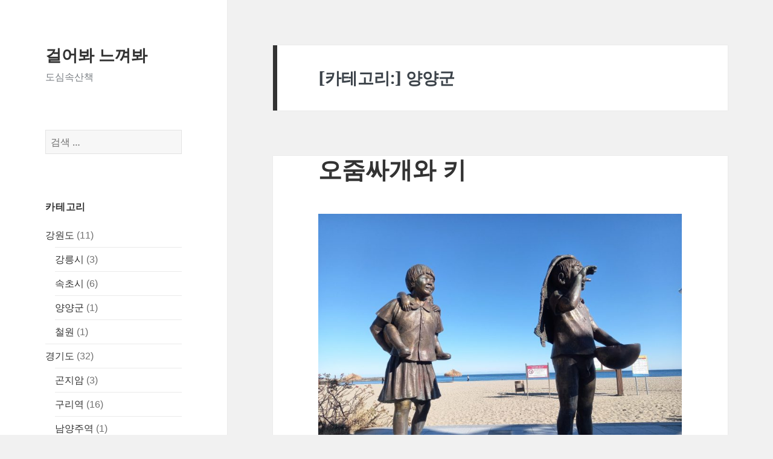

--- FILE ---
content_type: text/html; charset=UTF-8
request_url: https://streetvu.com/category/%EA%B0%95%EC%9B%90%EB%8F%84/%EC%96%91%EC%96%91%EA%B5%B0%EA%B5%B0/
body_size: 11089
content:
<!DOCTYPE html>
<html lang="ko-KR" class="no-js">
<head>
	<meta charset="UTF-8">
	<meta name="viewport" content="width=device-width, initial-scale=1.0">
	<link rel="profile" href="https://gmpg.org/xfn/11">
	<link rel="pingback" href="https://streetvu.com/xmlrpc.php">
	<script>(function(html){html.className = html.className.replace(/\bno-js\b/,'js')})(document.documentElement);</script>
<title>양양군 &#8211; 걸어봐 느껴봐</title>
<meta name='robots' content='max-image-preview:large' />
<link rel='dns-prefetch' href='//developers.kakao.com' />
<link rel='dns-prefetch' href='//cdn.jsdelivr.net' />
<link rel="alternate" type="application/rss+xml" title="걸어봐 느껴봐 &raquo; 피드" href="https://streetvu.com/feed/" />
<link rel="alternate" type="application/rss+xml" title="걸어봐 느껴봐 &raquo; 댓글 피드" href="https://streetvu.com/comments/feed/" />
<link rel="alternate" type="application/rss+xml" title="걸어봐 느껴봐 &raquo; 양양군 카테고리 피드" href="https://streetvu.com/category/%ea%b0%95%ec%9b%90%eb%8f%84/%ec%96%91%ec%96%91%ea%b5%b0%ea%b5%b0/feed/" />
<style id='wp-img-auto-sizes-contain-inline-css'>
img:is([sizes=auto i],[sizes^="auto," i]){contain-intrinsic-size:3000px 1500px}
/*# sourceURL=wp-img-auto-sizes-contain-inline-css */
</style>
<link rel='stylesheet' id='koreasns_css-css' href='https://streetvu.com/wp-content/plugins/korea-sns/korea_sns.css?ver=6.9' media='all' />
<style id='wp-emoji-styles-inline-css'>

	img.wp-smiley, img.emoji {
		display: inline !important;
		border: none !important;
		box-shadow: none !important;
		height: 1em !important;
		width: 1em !important;
		margin: 0 0.07em !important;
		vertical-align: -0.1em !important;
		background: none !important;
		padding: 0 !important;
	}
/*# sourceURL=wp-emoji-styles-inline-css */
</style>
<style id='wp-block-library-inline-css'>
:root{--wp-block-synced-color:#7a00df;--wp-block-synced-color--rgb:122,0,223;--wp-bound-block-color:var(--wp-block-synced-color);--wp-editor-canvas-background:#ddd;--wp-admin-theme-color:#007cba;--wp-admin-theme-color--rgb:0,124,186;--wp-admin-theme-color-darker-10:#006ba1;--wp-admin-theme-color-darker-10--rgb:0,107,160.5;--wp-admin-theme-color-darker-20:#005a87;--wp-admin-theme-color-darker-20--rgb:0,90,135;--wp-admin-border-width-focus:2px}@media (min-resolution:192dpi){:root{--wp-admin-border-width-focus:1.5px}}.wp-element-button{cursor:pointer}:root .has-very-light-gray-background-color{background-color:#eee}:root .has-very-dark-gray-background-color{background-color:#313131}:root .has-very-light-gray-color{color:#eee}:root .has-very-dark-gray-color{color:#313131}:root .has-vivid-green-cyan-to-vivid-cyan-blue-gradient-background{background:linear-gradient(135deg,#00d084,#0693e3)}:root .has-purple-crush-gradient-background{background:linear-gradient(135deg,#34e2e4,#4721fb 50%,#ab1dfe)}:root .has-hazy-dawn-gradient-background{background:linear-gradient(135deg,#faaca8,#dad0ec)}:root .has-subdued-olive-gradient-background{background:linear-gradient(135deg,#fafae1,#67a671)}:root .has-atomic-cream-gradient-background{background:linear-gradient(135deg,#fdd79a,#004a59)}:root .has-nightshade-gradient-background{background:linear-gradient(135deg,#330968,#31cdcf)}:root .has-midnight-gradient-background{background:linear-gradient(135deg,#020381,#2874fc)}:root{--wp--preset--font-size--normal:16px;--wp--preset--font-size--huge:42px}.has-regular-font-size{font-size:1em}.has-larger-font-size{font-size:2.625em}.has-normal-font-size{font-size:var(--wp--preset--font-size--normal)}.has-huge-font-size{font-size:var(--wp--preset--font-size--huge)}.has-text-align-center{text-align:center}.has-text-align-left{text-align:left}.has-text-align-right{text-align:right}.has-fit-text{white-space:nowrap!important}#end-resizable-editor-section{display:none}.aligncenter{clear:both}.items-justified-left{justify-content:flex-start}.items-justified-center{justify-content:center}.items-justified-right{justify-content:flex-end}.items-justified-space-between{justify-content:space-between}.screen-reader-text{border:0;clip-path:inset(50%);height:1px;margin:-1px;overflow:hidden;padding:0;position:absolute;width:1px;word-wrap:normal!important}.screen-reader-text:focus{background-color:#ddd;clip-path:none;color:#444;display:block;font-size:1em;height:auto;left:5px;line-height:normal;padding:15px 23px 14px;text-decoration:none;top:5px;width:auto;z-index:100000}html :where(.has-border-color){border-style:solid}html :where([style*=border-top-color]){border-top-style:solid}html :where([style*=border-right-color]){border-right-style:solid}html :where([style*=border-bottom-color]){border-bottom-style:solid}html :where([style*=border-left-color]){border-left-style:solid}html :where([style*=border-width]){border-style:solid}html :where([style*=border-top-width]){border-top-style:solid}html :where([style*=border-right-width]){border-right-style:solid}html :where([style*=border-bottom-width]){border-bottom-style:solid}html :where([style*=border-left-width]){border-left-style:solid}html :where(img[class*=wp-image-]){height:auto;max-width:100%}:where(figure){margin:0 0 1em}html :where(.is-position-sticky){--wp-admin--admin-bar--position-offset:var(--wp-admin--admin-bar--height,0px)}@media screen and (max-width:600px){html :where(.is-position-sticky){--wp-admin--admin-bar--position-offset:0px}}

/*# sourceURL=wp-block-library-inline-css */
</style><style id='global-styles-inline-css'>
:root{--wp--preset--aspect-ratio--square: 1;--wp--preset--aspect-ratio--4-3: 4/3;--wp--preset--aspect-ratio--3-4: 3/4;--wp--preset--aspect-ratio--3-2: 3/2;--wp--preset--aspect-ratio--2-3: 2/3;--wp--preset--aspect-ratio--16-9: 16/9;--wp--preset--aspect-ratio--9-16: 9/16;--wp--preset--color--black: #000000;--wp--preset--color--cyan-bluish-gray: #abb8c3;--wp--preset--color--white: #fff;--wp--preset--color--pale-pink: #f78da7;--wp--preset--color--vivid-red: #cf2e2e;--wp--preset--color--luminous-vivid-orange: #ff6900;--wp--preset--color--luminous-vivid-amber: #fcb900;--wp--preset--color--light-green-cyan: #7bdcb5;--wp--preset--color--vivid-green-cyan: #00d084;--wp--preset--color--pale-cyan-blue: #8ed1fc;--wp--preset--color--vivid-cyan-blue: #0693e3;--wp--preset--color--vivid-purple: #9b51e0;--wp--preset--color--dark-gray: #111;--wp--preset--color--light-gray: #f1f1f1;--wp--preset--color--yellow: #f4ca16;--wp--preset--color--dark-brown: #352712;--wp--preset--color--medium-pink: #e53b51;--wp--preset--color--light-pink: #ffe5d1;--wp--preset--color--dark-purple: #2e2256;--wp--preset--color--purple: #674970;--wp--preset--color--blue-gray: #22313f;--wp--preset--color--bright-blue: #55c3dc;--wp--preset--color--light-blue: #e9f2f9;--wp--preset--gradient--vivid-cyan-blue-to-vivid-purple: linear-gradient(135deg,rgb(6,147,227) 0%,rgb(155,81,224) 100%);--wp--preset--gradient--light-green-cyan-to-vivid-green-cyan: linear-gradient(135deg,rgb(122,220,180) 0%,rgb(0,208,130) 100%);--wp--preset--gradient--luminous-vivid-amber-to-luminous-vivid-orange: linear-gradient(135deg,rgb(252,185,0) 0%,rgb(255,105,0) 100%);--wp--preset--gradient--luminous-vivid-orange-to-vivid-red: linear-gradient(135deg,rgb(255,105,0) 0%,rgb(207,46,46) 100%);--wp--preset--gradient--very-light-gray-to-cyan-bluish-gray: linear-gradient(135deg,rgb(238,238,238) 0%,rgb(169,184,195) 100%);--wp--preset--gradient--cool-to-warm-spectrum: linear-gradient(135deg,rgb(74,234,220) 0%,rgb(151,120,209) 20%,rgb(207,42,186) 40%,rgb(238,44,130) 60%,rgb(251,105,98) 80%,rgb(254,248,76) 100%);--wp--preset--gradient--blush-light-purple: linear-gradient(135deg,rgb(255,206,236) 0%,rgb(152,150,240) 100%);--wp--preset--gradient--blush-bordeaux: linear-gradient(135deg,rgb(254,205,165) 0%,rgb(254,45,45) 50%,rgb(107,0,62) 100%);--wp--preset--gradient--luminous-dusk: linear-gradient(135deg,rgb(255,203,112) 0%,rgb(199,81,192) 50%,rgb(65,88,208) 100%);--wp--preset--gradient--pale-ocean: linear-gradient(135deg,rgb(255,245,203) 0%,rgb(182,227,212) 50%,rgb(51,167,181) 100%);--wp--preset--gradient--electric-grass: linear-gradient(135deg,rgb(202,248,128) 0%,rgb(113,206,126) 100%);--wp--preset--gradient--midnight: linear-gradient(135deg,rgb(2,3,129) 0%,rgb(40,116,252) 100%);--wp--preset--gradient--dark-gray-gradient-gradient: linear-gradient(90deg, rgba(17,17,17,1) 0%, rgba(42,42,42,1) 100%);--wp--preset--gradient--light-gray-gradient: linear-gradient(90deg, rgba(241,241,241,1) 0%, rgba(215,215,215,1) 100%);--wp--preset--gradient--white-gradient: linear-gradient(90deg, rgba(255,255,255,1) 0%, rgba(230,230,230,1) 100%);--wp--preset--gradient--yellow-gradient: linear-gradient(90deg, rgba(244,202,22,1) 0%, rgba(205,168,10,1) 100%);--wp--preset--gradient--dark-brown-gradient: linear-gradient(90deg, rgba(53,39,18,1) 0%, rgba(91,67,31,1) 100%);--wp--preset--gradient--medium-pink-gradient: linear-gradient(90deg, rgba(229,59,81,1) 0%, rgba(209,28,51,1) 100%);--wp--preset--gradient--light-pink-gradient: linear-gradient(90deg, rgba(255,229,209,1) 0%, rgba(255,200,158,1) 100%);--wp--preset--gradient--dark-purple-gradient: linear-gradient(90deg, rgba(46,34,86,1) 0%, rgba(66,48,123,1) 100%);--wp--preset--gradient--purple-gradient: linear-gradient(90deg, rgba(103,73,112,1) 0%, rgba(131,93,143,1) 100%);--wp--preset--gradient--blue-gray-gradient: linear-gradient(90deg, rgba(34,49,63,1) 0%, rgba(52,75,96,1) 100%);--wp--preset--gradient--bright-blue-gradient: linear-gradient(90deg, rgba(85,195,220,1) 0%, rgba(43,180,211,1) 100%);--wp--preset--gradient--light-blue-gradient: linear-gradient(90deg, rgba(233,242,249,1) 0%, rgba(193,218,238,1) 100%);--wp--preset--font-size--small: 13px;--wp--preset--font-size--medium: 20px;--wp--preset--font-size--large: 36px;--wp--preset--font-size--x-large: 42px;--wp--preset--spacing--20: 0.44rem;--wp--preset--spacing--30: 0.67rem;--wp--preset--spacing--40: 1rem;--wp--preset--spacing--50: 1.5rem;--wp--preset--spacing--60: 2.25rem;--wp--preset--spacing--70: 3.38rem;--wp--preset--spacing--80: 5.06rem;--wp--preset--shadow--natural: 6px 6px 9px rgba(0, 0, 0, 0.2);--wp--preset--shadow--deep: 12px 12px 50px rgba(0, 0, 0, 0.4);--wp--preset--shadow--sharp: 6px 6px 0px rgba(0, 0, 0, 0.2);--wp--preset--shadow--outlined: 6px 6px 0px -3px rgb(255, 255, 255), 6px 6px rgb(0, 0, 0);--wp--preset--shadow--crisp: 6px 6px 0px rgb(0, 0, 0);}:where(.is-layout-flex){gap: 0.5em;}:where(.is-layout-grid){gap: 0.5em;}body .is-layout-flex{display: flex;}.is-layout-flex{flex-wrap: wrap;align-items: center;}.is-layout-flex > :is(*, div){margin: 0;}body .is-layout-grid{display: grid;}.is-layout-grid > :is(*, div){margin: 0;}:where(.wp-block-columns.is-layout-flex){gap: 2em;}:where(.wp-block-columns.is-layout-grid){gap: 2em;}:where(.wp-block-post-template.is-layout-flex){gap: 1.25em;}:where(.wp-block-post-template.is-layout-grid){gap: 1.25em;}.has-black-color{color: var(--wp--preset--color--black) !important;}.has-cyan-bluish-gray-color{color: var(--wp--preset--color--cyan-bluish-gray) !important;}.has-white-color{color: var(--wp--preset--color--white) !important;}.has-pale-pink-color{color: var(--wp--preset--color--pale-pink) !important;}.has-vivid-red-color{color: var(--wp--preset--color--vivid-red) !important;}.has-luminous-vivid-orange-color{color: var(--wp--preset--color--luminous-vivid-orange) !important;}.has-luminous-vivid-amber-color{color: var(--wp--preset--color--luminous-vivid-amber) !important;}.has-light-green-cyan-color{color: var(--wp--preset--color--light-green-cyan) !important;}.has-vivid-green-cyan-color{color: var(--wp--preset--color--vivid-green-cyan) !important;}.has-pale-cyan-blue-color{color: var(--wp--preset--color--pale-cyan-blue) !important;}.has-vivid-cyan-blue-color{color: var(--wp--preset--color--vivid-cyan-blue) !important;}.has-vivid-purple-color{color: var(--wp--preset--color--vivid-purple) !important;}.has-black-background-color{background-color: var(--wp--preset--color--black) !important;}.has-cyan-bluish-gray-background-color{background-color: var(--wp--preset--color--cyan-bluish-gray) !important;}.has-white-background-color{background-color: var(--wp--preset--color--white) !important;}.has-pale-pink-background-color{background-color: var(--wp--preset--color--pale-pink) !important;}.has-vivid-red-background-color{background-color: var(--wp--preset--color--vivid-red) !important;}.has-luminous-vivid-orange-background-color{background-color: var(--wp--preset--color--luminous-vivid-orange) !important;}.has-luminous-vivid-amber-background-color{background-color: var(--wp--preset--color--luminous-vivid-amber) !important;}.has-light-green-cyan-background-color{background-color: var(--wp--preset--color--light-green-cyan) !important;}.has-vivid-green-cyan-background-color{background-color: var(--wp--preset--color--vivid-green-cyan) !important;}.has-pale-cyan-blue-background-color{background-color: var(--wp--preset--color--pale-cyan-blue) !important;}.has-vivid-cyan-blue-background-color{background-color: var(--wp--preset--color--vivid-cyan-blue) !important;}.has-vivid-purple-background-color{background-color: var(--wp--preset--color--vivid-purple) !important;}.has-black-border-color{border-color: var(--wp--preset--color--black) !important;}.has-cyan-bluish-gray-border-color{border-color: var(--wp--preset--color--cyan-bluish-gray) !important;}.has-white-border-color{border-color: var(--wp--preset--color--white) !important;}.has-pale-pink-border-color{border-color: var(--wp--preset--color--pale-pink) !important;}.has-vivid-red-border-color{border-color: var(--wp--preset--color--vivid-red) !important;}.has-luminous-vivid-orange-border-color{border-color: var(--wp--preset--color--luminous-vivid-orange) !important;}.has-luminous-vivid-amber-border-color{border-color: var(--wp--preset--color--luminous-vivid-amber) !important;}.has-light-green-cyan-border-color{border-color: var(--wp--preset--color--light-green-cyan) !important;}.has-vivid-green-cyan-border-color{border-color: var(--wp--preset--color--vivid-green-cyan) !important;}.has-pale-cyan-blue-border-color{border-color: var(--wp--preset--color--pale-cyan-blue) !important;}.has-vivid-cyan-blue-border-color{border-color: var(--wp--preset--color--vivid-cyan-blue) !important;}.has-vivid-purple-border-color{border-color: var(--wp--preset--color--vivid-purple) !important;}.has-vivid-cyan-blue-to-vivid-purple-gradient-background{background: var(--wp--preset--gradient--vivid-cyan-blue-to-vivid-purple) !important;}.has-light-green-cyan-to-vivid-green-cyan-gradient-background{background: var(--wp--preset--gradient--light-green-cyan-to-vivid-green-cyan) !important;}.has-luminous-vivid-amber-to-luminous-vivid-orange-gradient-background{background: var(--wp--preset--gradient--luminous-vivid-amber-to-luminous-vivid-orange) !important;}.has-luminous-vivid-orange-to-vivid-red-gradient-background{background: var(--wp--preset--gradient--luminous-vivid-orange-to-vivid-red) !important;}.has-very-light-gray-to-cyan-bluish-gray-gradient-background{background: var(--wp--preset--gradient--very-light-gray-to-cyan-bluish-gray) !important;}.has-cool-to-warm-spectrum-gradient-background{background: var(--wp--preset--gradient--cool-to-warm-spectrum) !important;}.has-blush-light-purple-gradient-background{background: var(--wp--preset--gradient--blush-light-purple) !important;}.has-blush-bordeaux-gradient-background{background: var(--wp--preset--gradient--blush-bordeaux) !important;}.has-luminous-dusk-gradient-background{background: var(--wp--preset--gradient--luminous-dusk) !important;}.has-pale-ocean-gradient-background{background: var(--wp--preset--gradient--pale-ocean) !important;}.has-electric-grass-gradient-background{background: var(--wp--preset--gradient--electric-grass) !important;}.has-midnight-gradient-background{background: var(--wp--preset--gradient--midnight) !important;}.has-small-font-size{font-size: var(--wp--preset--font-size--small) !important;}.has-medium-font-size{font-size: var(--wp--preset--font-size--medium) !important;}.has-large-font-size{font-size: var(--wp--preset--font-size--large) !important;}.has-x-large-font-size{font-size: var(--wp--preset--font-size--x-large) !important;}
/*# sourceURL=global-styles-inline-css */
</style>

<style id='classic-theme-styles-inline-css'>
/*! This file is auto-generated */
.wp-block-button__link{color:#fff;background-color:#32373c;border-radius:9999px;box-shadow:none;text-decoration:none;padding:calc(.667em + 2px) calc(1.333em + 2px);font-size:1.125em}.wp-block-file__button{background:#32373c;color:#fff;text-decoration:none}
/*# sourceURL=/wp-includes/css/classic-themes.min.css */
</style>
<link rel='stylesheet' id='twentyfifteen-fonts-css' href='https://streetvu.com/wp-content/themes/twentyfifteen/assets/fonts/noto-sans-plus-noto-serif-plus-inconsolata.css?ver=20230328' media='all' />
<link rel='stylesheet' id='genericons-css' href='https://streetvu.com/wp-content/themes/twentyfifteen/genericons/genericons.css?ver=20201026' media='all' />
<link rel='stylesheet' id='twentyfifteen-style-css' href='https://streetvu.com/wp-content/themes/twentyfifteen/style.css?ver=20250415' media='all' />
<link rel='stylesheet' id='twentyfifteen-block-style-css' href='https://streetvu.com/wp-content/themes/twentyfifteen/css/blocks.css?ver=20240715' media='all' />
<link rel='stylesheet' id='rocket-font-css' href='https://cdn.jsdelivr.net/font-nanumlight/1.0/nanumbarungothicweb.css?ver=6.9' media='all' />
<link rel='stylesheet' id='rocket-font-css-css' href='https://streetvu.com/wp-content/plugins/rocket-font/assets/css/streetvu-com_rocketfont.min.css?ver=1703738620' media='all' />
<script src="https://streetvu.com/wp-includes/js/jquery/jquery.min.js?ver=3.7.1" id="jquery-core-js"></script>
<script src="https://streetvu.com/wp-includes/js/jquery/jquery-migrate.min.js?ver=3.4.1" id="jquery-migrate-js"></script>
<script id="twentyfifteen-script-js-extra">
var screenReaderText = {"expand":"\u003Cspan class=\"screen-reader-text\"\u003E\ud558\uc704 \uba54\ub274 \ud655\uc7a5\u003C/span\u003E","collapse":"\u003Cspan class=\"screen-reader-text\"\u003E\ud558\uc704 \uba54\ub274 \ucd95\uc18c\u003C/span\u003E"};
//# sourceURL=twentyfifteen-script-js-extra
</script>
<script src="https://streetvu.com/wp-content/themes/twentyfifteen/js/functions.js?ver=20250303" id="twentyfifteen-script-js" defer data-wp-strategy="defer"></script>
<link rel="https://api.w.org/" href="https://streetvu.com/wp-json/" /><link rel="alternate" title="JSON" type="application/json" href="https://streetvu.com/wp-json/wp/v2/categories/152" /><link rel="EditURI" type="application/rsd+xml" title="RSD" href="https://streetvu.com/xmlrpc.php?rsd" />
<meta name="generator" content="WordPress 6.9" />
<!-- Google tag (gtag.js) -->
<script async src="https://www.googletagmanager.com/gtag/js?id=UA-66889638-1"></script>
<script>
  window.dataLayer = window.dataLayer || [];
  function gtag(){dataLayer.push(arguments);}
  gtag('js', new Date());

  gtag('config', 'UA-66889638-1');
</script><meta property="og:title" content="양양군" />
<meta property="og:locale" content="ko_KR" />
<meta property="og:type" content="article" />
<meta property="og:image" content="https://streetvu.com/wp-content/uploads/2022/12/20221202_124843-scaled.jpg" />
<meta property="og:image:url" content="https://streetvu.com/wp-content/uploads/2022/12/20221202_124843-scaled.jpg" />
<meta property="og:image:secure_url" content="https://streetvu.com/wp-content/uploads/2022/12/20221202_124843-scaled.jpg" />
<meta property="og:image:width" content="2560" />
<meta property="og:image:height" content="1920" />
<meta property="og:image:alt" content="오줌사개" />
<meta property="og:url" content="https://streetvu.com/category/%EA%B0%95%EC%9B%90%EB%8F%84/%EC%96%91%EC%96%91%EA%B5%B0%EA%B5%B0/" />
<meta property="og:site_name" content="걸어봐 느껴봐" />
<meta property="og:description" content="Archive : 양양군" />
		<style id="wp-custom-css">
			/*
여기에 자신의 CSS를 추가할 수 있습니다.

도움 아이콘을 클릭하면 더 알아볼 수 있습니다.
*/
/* 특성이미지 미표시 */
.post-thumbnail{
display:none;
}		</style>
		</head>

<body class="archive category category-152 wp-embed-responsive wp-theme-twentyfifteen">
<div id="page" class="hfeed site">
	<a class="skip-link screen-reader-text" href="#content">
		컨텐츠로 건너뛰기	</a>

	<div id="sidebar" class="sidebar">
		<header id="masthead" class="site-header">
			<div class="site-branding">
										<p class="site-title"><a href="https://streetvu.com/" rel="home" >걸어봐 느껴봐</a></p>
												<p class="site-description">도심속산책</p>
										<button class="secondary-toggle">메뉴와 위젯</button>
			</div><!-- .site-branding -->
		</header><!-- .site-header -->

			<div id="secondary" class="secondary">

		
		
					<div id="widget-area" class="widget-area" role="complementary">
				<aside id="search-2" class="widget widget_search"><form role="search" method="get" class="search-form" action="https://streetvu.com/">
				<label>
					<span class="screen-reader-text">검색:</span>
					<input type="search" class="search-field" placeholder="검색 &hellip;" value="" name="s" />
				</label>
				<input type="submit" class="search-submit screen-reader-text" value="검색" />
			</form></aside><aside id="categories-2" class="widget widget_categories"><h2 class="widget-title">카테고리</h2><nav aria-label="카테고리">
			<ul>
					<li class="cat-item cat-item-115 current-cat-parent current-cat-ancestor"><a href="https://streetvu.com/category/%ea%b0%95%ec%9b%90%eb%8f%84/">강원도</a> (11)
<ul class='children'>
	<li class="cat-item cat-item-141"><a href="https://streetvu.com/category/%ea%b0%95%ec%9b%90%eb%8f%84/%ea%b0%95%eb%a6%89%ec%8b%9c/">강릉시</a> (3)
</li>
	<li class="cat-item cat-item-129"><a href="https://streetvu.com/category/%ea%b0%95%ec%9b%90%eb%8f%84/%ec%86%8d%ec%b4%88%ec%8b%9c/">속초시</a> (6)
</li>
	<li class="cat-item cat-item-152 current-cat"><a aria-current="page" href="https://streetvu.com/category/%ea%b0%95%ec%9b%90%eb%8f%84/%ec%96%91%ec%96%91%ea%b5%b0%ea%b5%b0/">양양군</a> (1)
</li>
	<li class="cat-item cat-item-153"><a href="https://streetvu.com/category/%ea%b0%95%ec%9b%90%eb%8f%84/%ec%b2%a0%ec%9b%90/">철원</a> (1)
</li>
</ul>
</li>
	<li class="cat-item cat-item-10"><a href="https://streetvu.com/category/%ea%b2%bd%ea%b8%b0%eb%8f%84/">경기도</a> (32)
<ul class='children'>
	<li class="cat-item cat-item-162"><a href="https://streetvu.com/category/%ea%b2%bd%ea%b8%b0%eb%8f%84/%ea%b3%a4%ec%a7%80%ec%95%94/">곤지암</a> (3)
</li>
	<li class="cat-item cat-item-11"><a href="https://streetvu.com/category/%ea%b2%bd%ea%b8%b0%eb%8f%84/%ea%b5%ac%eb%a6%ac%ec%97%ad/">구리역</a> (16)
</li>
	<li class="cat-item cat-item-160"><a href="https://streetvu.com/category/%ea%b2%bd%ea%b8%b0%eb%8f%84/%eb%82%a8%ec%96%91%ec%a3%bc%ec%97%ad/">남양주역</a> (1)
</li>
	<li class="cat-item cat-item-23"><a href="https://streetvu.com/category/%ea%b2%bd%ea%b8%b0%eb%8f%84/%ec%84%9c%ed%98%84%ec%97%ad/">서현역</a> (7)
</li>
	<li class="cat-item cat-item-45"><a href="https://streetvu.com/category/%ea%b2%bd%ea%b8%b0%eb%8f%84/%ec%88%98%ec%9b%90%ec%8b%9c%ec%b2%ad%ec%97%ad/">수원시청역</a> (1)
</li>
	<li class="cat-item cat-item-15"><a href="https://streetvu.com/category/%ea%b2%bd%ea%b8%b0%eb%8f%84/%ec%98%a4%ec%9d%b4%eb%8f%84%ec%97%ad/">오이도역</a> (2)
</li>
	<li class="cat-item cat-item-16"><a href="https://streetvu.com/category/%ea%b2%bd%ea%b8%b0%eb%8f%84/%ec%9d%b8%eb%8d%95%ec%9b%90%ec%97%ad/">인덕원역</a> (1)
</li>
	<li class="cat-item cat-item-62"><a href="https://streetvu.com/category/%ea%b2%bd%ea%b8%b0%eb%8f%84/%ed%8c%90%ea%b5%90%ec%97%ad/">판교역</a> (1)
</li>
</ul>
</li>
	<li class="cat-item cat-item-126"><a href="https://streetvu.com/category/%ea%b2%bd%ec%83%81%eb%b6%81%eb%8f%84/">경상북도</a> (2)
<ul class='children'>
	<li class="cat-item cat-item-127"><a href="https://streetvu.com/category/%ea%b2%bd%ec%83%81%eb%b6%81%eb%8f%84/%ea%b2%bd%ec%a3%bc%ec%8b%9c/">경주시</a> (2)
</li>
</ul>
</li>
	<li class="cat-item cat-item-2"><a href="https://streetvu.com/category/%ec%84%9c%ec%9a%b8/">서울</a> (239)
<ul class='children'>
	<li class="cat-item cat-item-14"><a href="https://streetvu.com/category/%ec%84%9c%ec%9a%b8/%ea%b0%80%eb%9d%bd%ec%8b%9c%ec%9e%a5%ec%97%ad/">가락시장역</a> (10)
</li>
	<li class="cat-item cat-item-49"><a href="https://streetvu.com/category/%ec%84%9c%ec%9a%b8/%ea%b0%80%ec%82%b0%eb%94%94%ec%a7%80%ed%84%b8%eb%8b%a8%ec%a7%80%ec%97%ad/">가산디지털단지역</a> (9)
</li>
	<li class="cat-item cat-item-7"><a href="https://streetvu.com/category/%ec%84%9c%ec%9a%b8/%ea%b0%95%eb%82%a8%ec%97%ad/">강남역</a> (20)
</li>
	<li class="cat-item cat-item-21"><a href="https://streetvu.com/category/%ec%84%9c%ec%9a%b8/%ea%b0%95%eb%8f%99%ec%97%ad/">강동역</a> (9)
</li>
	<li class="cat-item cat-item-5"><a href="https://streetvu.com/category/%ec%84%9c%ec%9a%b8/%ea%b0%95%eb%b3%80%ec%97%ad/">강변역</a> (1)
</li>
	<li class="cat-item cat-item-88"><a href="https://streetvu.com/category/%ec%84%9c%ec%9a%b8/%ea%b1%b4%eb%8c%80%ec%9e%85%ea%b5%ac%ec%97%ad/">건대입구역</a> (2)
</li>
	<li class="cat-item cat-item-139"><a href="https://streetvu.com/category/%ec%84%9c%ec%9a%b8/%ea%b2%bd%eb%b3%b5%ea%b6%81%ec%97%ad/">경복궁역</a> (1)
</li>
	<li class="cat-item cat-item-157"><a href="https://streetvu.com/category/%ec%84%9c%ec%9a%b8/%ea%b3%b5%eb%8d%95%ec%97%ad/">공덕역</a> (1)
</li>
	<li class="cat-item cat-item-18"><a href="https://streetvu.com/category/%ec%84%9c%ec%9a%b8/%ea%b4%91%eb%82%98%eb%a3%a8%ec%97%ad/">광나루역</a> (4)
</li>
	<li class="cat-item cat-item-159"><a href="https://streetvu.com/category/%ec%84%9c%ec%9a%b8/%ea%b4%91%ec%9a%b4%eb%8c%80%ec%97%ad/">광운대역</a> (1)
</li>
	<li class="cat-item cat-item-19"><a href="https://streetvu.com/category/%ec%84%9c%ec%9a%b8/%ea%b4%91%ed%99%94%eb%ac%b8%ec%97%ad/">광화문역</a> (4)
</li>
	<li class="cat-item cat-item-46"><a href="https://streetvu.com/category/%ec%84%9c%ec%9a%b8/%ea%b5%90%eb%8c%80%ec%97%ad/">교대역</a> (1)
</li>
	<li class="cat-item cat-item-84"><a href="https://streetvu.com/category/%ec%84%9c%ec%9a%b8/%ea%b5%ac%ec%9d%98%ec%97%ad/">구의역</a> (8)
</li>
	<li class="cat-item cat-item-47"><a href="https://streetvu.com/category/%ec%84%9c%ec%9a%b8/%ea%b5%ac%ed%8c%8c%eb%b0%9c%ec%97%ad/">구파발역</a> (1)
</li>
	<li class="cat-item cat-item-92"><a href="https://streetvu.com/category/%ec%84%9c%ec%9a%b8/%eb%85%b8%eb%9f%89%ec%a7%84%ec%97%ad/">노량진역</a> (1)
</li>
	<li class="cat-item cat-item-34"><a href="https://streetvu.com/category/%ec%84%9c%ec%9a%b8/%eb%a7%88%ed%8f%ac%ec%97%ad/">마포역</a> (7)
</li>
	<li class="cat-item cat-item-161"><a href="https://streetvu.com/category/%ec%84%9c%ec%9a%b8/%eb%a7%a4%eb%b4%89%ec%97%ad/">매봉역</a> (1)
</li>
	<li class="cat-item cat-item-37"><a href="https://streetvu.com/category/%ec%84%9c%ec%9a%b8/%eb%aa%85%eb%8f%99%ec%97%ad/">명동역</a> (1)
</li>
	<li class="cat-item cat-item-143"><a href="https://streetvu.com/category/%ec%84%9c%ec%9a%b8/%eb%aa%bd%ec%b4%8c%ed%86%a0%ec%84%b1%ec%97%ad/">몽촌토성역</a> (2)
</li>
	<li class="cat-item cat-item-133"><a href="https://streetvu.com/category/%ec%84%9c%ec%9a%b8/%eb%ac%b8%ec%a0%95%ec%97%ad/">문정역</a> (5)
</li>
	<li class="cat-item cat-item-142"><a href="https://streetvu.com/category/%ec%84%9c%ec%9a%b8/%eb%b4%89%ec%9d%80%ec%82%ac%ec%97%ad/">봉은사역</a> (1)
</li>
	<li class="cat-item cat-item-9"><a href="https://streetvu.com/category/%ec%84%9c%ec%9a%b8/%ec%82%bc%ec%84%b1%ec%97%ad/">삼성역</a> (5)
</li>
	<li class="cat-item cat-item-156"><a href="https://streetvu.com/category/%ec%84%9c%ec%9a%b8/%ec%82%bc%ec%84%b1%ec%a4%91%ec%95%99%ec%97%ad/">삼성중앙역</a> (1)
</li>
	<li class="cat-item cat-item-99"><a href="https://streetvu.com/category/%ec%84%9c%ec%9a%b8/%ec%84%9c%eb%8c%80%eb%ac%b8%ec%97%ad/">서대문역</a> (6)
</li>
	<li class="cat-item cat-item-48"><a href="https://streetvu.com/category/%ec%84%9c%ec%9a%b8/%ec%84%9c%ec%9a%b8%ec%97%ad/">서울역</a> (2)
</li>
	<li class="cat-item cat-item-155"><a href="https://streetvu.com/category/%ec%84%9c%ec%9a%b8/%ec%84%9c%ec%b4%88%ec%97%ad/">서초역</a> (2)
</li>
	<li class="cat-item cat-item-72"><a href="https://streetvu.com/category/%ec%84%9c%ec%9a%b8/%ec%84%9d%ea%b3%84%ec%97%ad/">석계역</a> (3)
</li>
	<li class="cat-item cat-item-6"><a href="https://streetvu.com/category/%ec%84%9c%ec%9a%b8/%ec%84%a0%eb%a6%89%ec%97%ad/">선릉역</a> (6)
</li>
	<li class="cat-item cat-item-20"><a href="https://streetvu.com/category/%ec%84%9c%ec%9a%b8/%ec%84%b1%ec%88%98%ec%97%ad/">성수역</a> (5)
</li>
	<li class="cat-item cat-item-17"><a href="https://streetvu.com/category/%ec%84%9c%ec%9a%b8/%ec%8b%9c%ec%b2%ad%ec%97%ad/">시청역</a> (8)
</li>
	<li class="cat-item cat-item-50"><a href="https://streetvu.com/category/%ec%84%9c%ec%9a%b8/%ec%8b%a0%eb%85%bc%ed%98%84%ec%97%ad/">신논현역</a> (5)
</li>
	<li class="cat-item cat-item-103"><a href="https://streetvu.com/category/%ec%84%9c%ec%9a%b8/%ec%8b%a0%eb%a6%bc%ec%97%ad/">신림역</a> (1)
</li>
	<li class="cat-item cat-item-32"><a href="https://streetvu.com/category/%ec%84%9c%ec%9a%b8/%ec%8b%a0%ec%b2%9c%ec%97%ad/">신천역</a> (7)
</li>
	<li class="cat-item cat-item-54"><a href="https://streetvu.com/category/%ec%84%9c%ec%9a%b8/%ec%95%95%ea%b5%ac%ec%a0%95%eb%a1%9c%eb%8d%b0%ec%98%a4%ec%97%ad/">압구정로데오역</a> (1)
</li>
	<li class="cat-item cat-item-8"><a href="https://streetvu.com/category/%ec%84%9c%ec%9a%b8/%ec%96%91%ec%9e%ac%ec%97%ad/">양재역</a> (11)
</li>
	<li class="cat-item cat-item-154"><a href="https://streetvu.com/category/%ec%84%9c%ec%9a%b8/%ec%96%b4%eb%a6%b0%ec%9d%b4%eb%8c%80%ea%b3%b5%ec%9b%90%ec%97%ad/">어린이대공원역</a> (1)
</li>
	<li class="cat-item cat-item-130"><a href="https://streetvu.com/category/%ec%84%9c%ec%9a%b8/%ec%97%ac%ec%9d%98%eb%82%98%eb%a3%a8%ec%97%ad/">여의나루역</a> (1)
</li>
	<li class="cat-item cat-item-124"><a href="https://streetvu.com/category/%ec%84%9c%ec%9a%b8/%ec%97%ac%ec%9d%98%eb%8f%84/">여의도역</a> (9)
</li>
	<li class="cat-item cat-item-51"><a href="https://streetvu.com/category/%ec%84%9c%ec%9a%b8/%ec%97%ad%ec%82%bc%ec%97%ad/">역삼역</a> (4)
</li>
	<li class="cat-item cat-item-107"><a href="https://streetvu.com/category/%ec%84%9c%ec%9a%b8/%ec%98%81%eb%93%b1%ed%8f%ac%ec%97%ad/">영등포역</a> (1)
</li>
	<li class="cat-item cat-item-52"><a href="https://streetvu.com/category/%ec%84%9c%ec%9a%b8/%ec%9a%a9%ec%82%b0%ec%97%ad/">용산역</a> (1)
</li>
	<li class="cat-item cat-item-35"><a href="https://streetvu.com/category/%ec%84%9c%ec%9a%b8/%ec%9d%84%ec%a7%80%eb%a1%9c3%ea%b0%80%ec%97%ad/">을지로3가역</a> (4)
</li>
	<li class="cat-item cat-item-36"><a href="https://streetvu.com/category/%ec%84%9c%ec%9a%b8/%ec%9d%84%ec%a7%80%eb%a1%9c%ec%9e%85%ea%b5%ac%ec%97%ad/">을지로입구역</a> (10)
</li>
	<li class="cat-item cat-item-31"><a href="https://streetvu.com/category/%ec%84%9c%ec%9a%b8/%ec%9d%b4%ec%88%98%ec%97%ad/">이수역</a> (8)
</li>
	<li class="cat-item cat-item-123"><a href="https://streetvu.com/category/%ec%84%9c%ec%9a%b8/%ec%9e%a0%ec%8b%a4%eb%82%98%eb%a3%a8%ec%97%ad/">잠실나루역</a> (4)
</li>
	<li class="cat-item cat-item-13"><a href="https://streetvu.com/category/%ec%84%9c%ec%9a%b8/%ec%9e%a0%ec%8b%a4%ec%97%ad/">잠실역</a> (12)
</li>
	<li class="cat-item cat-item-110"><a href="https://streetvu.com/category/%ec%84%9c%ec%9a%b8/%ec%9e%a5%ec%95%88%ed%8f%89%ec%97%ad/">장안평역</a> (1)
</li>
	<li class="cat-item cat-item-140"><a href="https://streetvu.com/category/%ec%84%9c%ec%9a%b8/%ec%9e%a5%ec%a7%80%ec%97%ad/">장지역</a> (4)
</li>
	<li class="cat-item cat-item-3"><a href="https://streetvu.com/category/%ec%84%9c%ec%9a%b8/%ec%a2%85%ea%b0%81%ec%97%ad/">종각역</a> (5)
</li>
	<li class="cat-item cat-item-86"><a href="https://streetvu.com/category/%ec%84%9c%ec%9a%b8/%ec%a2%85%eb%a1%9c3%ea%b0%80%ec%97%ad/">종로3가역</a> (1)
</li>
	<li class="cat-item cat-item-33"><a href="https://streetvu.com/category/%ec%84%9c%ec%9a%b8/%ec%a2%85%ed%95%a9%ec%9a%b4%eb%8f%99%ec%9e%a5%ec%97%ad/">종합운동장역</a> (1)
</li>
	<li class="cat-item cat-item-30"><a href="https://streetvu.com/category/%ec%84%9c%ec%9a%b8/%ec%a4%91%ea%b3%84%ec%97%ad/">중계역</a> (2)
</li>
	<li class="cat-item cat-item-73"><a href="https://streetvu.com/category/%ec%84%9c%ec%9a%b8/%ec%b2%ad%eb%9f%89%eb%a6%ac%ec%97%ad/">청량리역</a> (1)
</li>
	<li class="cat-item cat-item-113"><a href="https://streetvu.com/category/%ec%84%9c%ec%9a%b8/%ed%95%99%eb%8f%99%ec%97%ad/">학동역</a> (2)
</li>
	<li class="cat-item cat-item-85"><a href="https://streetvu.com/category/%ec%84%9c%ec%9a%b8/%ed%98%9c%ed%99%94%ec%97%ad/">혜화역</a> (10)
</li>
	<li class="cat-item cat-item-158"><a href="https://streetvu.com/category/%ec%84%9c%ec%9a%b8/%ed%99%8d%eb%8c%80%ec%9e%85%ea%b5%ac%ec%97%ad/">홍대입구역</a> (1)
</li>
	<li class="cat-item cat-item-114"><a href="https://streetvu.com/category/%ec%84%9c%ec%9a%b8/%ed%9a%8c%ed%98%84%ec%97%ad/">회현역</a> (4)
</li>
	<li class="cat-item cat-item-128"><a href="https://streetvu.com/category/%ec%84%9c%ec%9a%b8/%ed%9d%91%ec%84%9d%ec%97%ad/">흑석역</a> (1)
</li>
</ul>
</li>
	<li class="cat-item cat-item-63"><a href="https://streetvu.com/category/%ec%a0%84%eb%9d%bc%eb%b6%81%eb%8f%84/">전라북도</a> (20)
<ul class='children'>
	<li class="cat-item cat-item-163"><a href="https://streetvu.com/category/%ec%a0%84%eb%9d%bc%eb%b6%81%eb%8f%84/%ea%b3%a0%ec%b0%bd%ea%b5%b0/">고창군</a> (2)
</li>
	<li class="cat-item cat-item-64"><a href="https://streetvu.com/category/%ec%a0%84%eb%9d%bc%eb%b6%81%eb%8f%84/%eb%b6%80%ec%95%88/">부안</a> (2)
</li>
	<li class="cat-item cat-item-22"><a href="https://streetvu.com/category/%ec%a0%84%eb%9d%bc%eb%b6%81%eb%8f%84/%ec%a0%84%ec%a3%bc%ec%8b%9c/">전주시</a> (16)
</li>
</ul>
</li>
	<li class="cat-item cat-item-71"><a href="https://streetvu.com/category/%ec%a0%9c%ec%a3%bc%eb%8f%84/">제주도</a> (5)
</li>
	<li class="cat-item cat-item-116"><a href="https://streetvu.com/category/%ec%b6%a9%ec%b2%ad%eb%b6%81%eb%8f%84/">충청북도</a> (3)
<ul class='children'>
	<li class="cat-item cat-item-138"><a href="https://streetvu.com/category/%ec%b6%a9%ec%b2%ad%eb%b6%81%eb%8f%84/%eb%ac%b8%ea%b2%bd%ec%8b%9c/">문경시</a> (3)
</li>
</ul>
</li>
			</ul>

			</nav></aside>			</div><!-- .widget-area -->
		
	</div><!-- .secondary -->

	</div><!-- .sidebar -->

	<div id="content" class="site-content">

	<section id="primary" class="content-area">
		<main id="main" class="site-main">

		
			<header class="page-header">
				<h1 class="page-title">[카테고리:] <span>양양군</span></h1>			</header><!-- .page-header -->

			
<article id="post-1453" class="post-1453 post type-post status-publish format-standard has-post-thumbnail hentry category-152">
	
	<a class="post-thumbnail" href="https://streetvu.com/%ea%b0%95%ec%9b%90%eb%8f%84/%ec%96%91%ec%96%91%ea%b5%b0%ea%b5%b0/%ec%98%a4%ec%a4%8c%ec%8b%b8%ea%b0%9c%ec%99%80-%ed%82%a4/" aria-hidden="true">
		<img width="825" height="510" src="https://streetvu.com/wp-content/uploads/2022/12/20221202_124843-825x510.jpg" class="attachment-post-thumbnail size-post-thumbnail wp-post-image" alt="오줌싸개와 키" decoding="async" fetchpriority="high" />	</a>

		
	<header class="entry-header">
		<h2 class="entry-title"><a href="https://streetvu.com/%ea%b0%95%ec%9b%90%eb%8f%84/%ec%96%91%ec%96%91%ea%b5%b0%ea%b5%b0/%ec%98%a4%ec%a4%8c%ec%8b%b8%ea%b0%9c%ec%99%80-%ed%82%a4/" rel="bookmark">오줌싸개와 키</a></h2>	</header><!-- .entry-header -->

	<div class="entry-content">
		<p><img decoding="async" width="768" height="576" src="https://streetvu.com/wp-content/uploads/2022/12/20221202_124843-768x576.jpg" alt="오줌싸개" class="alignnone size-medium wp-image-1454" srcset="https://streetvu.com/wp-content/uploads/2022/12/20221202_124843-768x576.jpg 768w, https://streetvu.com/wp-content/uploads/2022/12/20221202_124843-300x225.jpg 300w, https://streetvu.com/wp-content/uploads/2022/12/20221202_124843-1024x768.jpg 1024w, https://streetvu.com/wp-content/uploads/2022/12/20221202_124843-1536x1152.jpg 1536w, https://streetvu.com/wp-content/uploads/2022/12/20221202_124843-2048x1536.jpg 2048w" sizes="(max-width: 768px) 100vw, 768px" /></p>
<ul id="wp-image-" class="exif" style="list-style:none;padding:0; margin:0;">
<li class="location" style="list-style:none;padding:0; margin:0;"><a href="https://maps.google.com/maps?q=38.121348,128.630885&#038;ll=38.121348,128.630885&#038;z=16" target="_blank"><img decoding="async" src="https://api.vworld.kr/req/image?service=image&#038;version=2.0&#038;request=getmap&#038;marker=point%3A128.630885%2038.121348&#038;key=7B235DEE-6563-3178-B82C-1417B4B626F0&#038;format=png&#038;basemap=GRAPHIC&#038;center=128.630885,38.121348&#038;crs=epsg:4326&#038;zoom=16&#038;size=660,400" alt="38&deg; 7&prime; 16.85388&Prime; N 128&deg; 37&prime; 51.186&Prime; E" title="38&deg; 7&prime; 16.85388&Prime; N 128&deg; 37&prime; 51.186&Prime; E" width="660" height="400" style="vertical-align:top;" /></a></li>
</ul>
	</div><!-- .entry-content -->

	
	<footer class="entry-footer">
		<span class="posted-on"><span class="screen-reader-text">작성일자 </span><a href="https://streetvu.com/%ea%b0%95%ec%9b%90%eb%8f%84/%ec%96%91%ec%96%91%ea%b5%b0%ea%b5%b0/%ec%98%a4%ec%a4%8c%ec%8b%b8%ea%b0%9c%ec%99%80-%ed%82%a4/" rel="bookmark"><time class="entry-date published" datetime="2022-12-26T12:30:38+09:00">2022년 12월 26일</time><time class="updated" datetime="2022-12-26T12:39:24+09:00">2022년 12월 26일</time></a></span><span class="cat-links"><span class="screen-reader-text">카테고리 </span><a href="https://streetvu.com/category/%ea%b0%95%ec%9b%90%eb%8f%84/%ec%96%91%ec%96%91%ea%b5%b0%ea%b5%b0/" rel="category tag">양양군</a></span><span class="comments-link"><a href="https://streetvu.com/%ea%b0%95%ec%9b%90%eb%8f%84/%ec%96%91%ec%96%91%ea%b5%b0%ea%b5%b0/%ec%98%a4%ec%a4%8c%ec%8b%b8%ea%b0%9c%ec%99%80-%ed%82%a4/#respond"><span class="screen-reader-text">오줌싸개와 키</span>에 댓글 남기기</a></span>			</footer><!-- .entry-footer -->

</article><!-- #post-1453 -->

		</main><!-- .site-main -->
	</section><!-- .content-area -->


	</div><!-- .site-content -->

	<footer id="colophon" class="site-footer">
		<div class="site-info">
									<a href="https://wordpress.org/" class="imprint">
				Proudly powered by WordPress			</a>
		</div><!-- .site-info -->
	</footer><!-- .site-footer -->

</div><!-- .site -->

<script type="speculationrules">
{"prefetch":[{"source":"document","where":{"and":[{"href_matches":"/*"},{"not":{"href_matches":["/wp-*.php","/wp-admin/*","/wp-content/uploads/*","/wp-content/*","/wp-content/plugins/*","/wp-content/themes/twentyfifteen/*","/*\\?(.+)"]}},{"not":{"selector_matches":"a[rel~=\"nofollow\"]"}},{"not":{"selector_matches":".no-prefetch, .no-prefetch a"}}]},"eagerness":"conservative"}]}
</script>
<script>

			var wppl_precheck_remember_me = function() {

				// check remember me by default
				var forms = document.querySelectorAll('form'); 						
				if (forms) {

					var rememberMeNames = ['rememberme', 'remember', 'rcp_user_remember'];
					var rememberArray = [];

					// loop through each remember me name and see if there's a field that matches
					for( z = 0; z < rememberMeNames.length; z++ ) {
						var input = document.getElementsByName( rememberMeNames[z] );
						if( input.length ) {
							rememberArray.push(input);
						}
					}
					
					// if there are remember me inputs
					if( rememberArray.length ) { 	
					
						// 'check' the inputs so they're active		
							for (i = 0; i < rememberArray.length; i++) {
								for (x = 0; x < rememberArray[i].length; x++) {
								  rememberArray[i][x].checked = true;
								}
							}
					
					}

					
					// test for Ultimate Member Plugin forms
						
						// find the UM checkboxes
						var UmCheckboxIcon = document.querySelectorAll('.um-icon-android-checkbox-outline-blank');
						var UmCheckboxLabel = document.querySelectorAll('.um-field-checkbox');
						
						if( UmCheckboxIcon.length && UmCheckboxLabel.length ) {
							
							// loop through UM checkboxes
							for (i = 0; i < UmCheckboxLabel.length; i++) {
								
								// find the UM input element
								var UMCheckboxElement = UmCheckboxLabel[i].children;
								var UMCheckboxElementName = UMCheckboxElement[0].getAttribute('name');
								
								// check if UM input element is remember me box
								if( UMCheckboxElementName === 'remember' || UMCheckboxElementName === 'rememberme' ) {
									
									// activate the UM checkbox if it is a remember me box
									UmCheckboxLabel[i].classList.add('active');
									
									// swap out UM classes to show the active state
									UmCheckboxIcon[i].classList.add('um-icon-android-checkbox-outline');
									UmCheckboxIcon[i].classList.remove('um-icon-android-checkbox-outline-blank');
									
								} // endif
							
							} // end for

						} // endif UM
						
						
						
					// test for AR Member
						
						var ArmRememberMeCheckboxContainer = document.querySelectorAll('.arm_form_input_container_rememberme');
						
						if( ArmRememberMeCheckboxContainer.length ) {
							
							for (i = 0; i < ArmRememberMeCheckboxContainer.length; i++) {
								
								var ArmRememberMeCheckbox = ArmRememberMeCheckboxContainer[i].querySelectorAll('md-checkbox');
								
								if( ArmRememberMeCheckbox.length ) {
									// loop through AR Member checkboxes
									for (x = 0; x < ArmRememberMeCheckbox.length; x++) {
										if( ArmRememberMeCheckbox[x].classList.contains('ng-empty') ) {
											ArmRememberMeCheckbox[x].click();
										}
									}
								}
								
							}
							
						} // end if AR Member
							
							
			
				} // endif forms

			}

			document.addEventListener('DOMContentLoaded', function(event) {
				wppl_precheck_remember_me();
			});

			</script><script src="https://developers.kakao.com/sdk/js/kakao.min.js" id="kakao_sdk-js"></script>
<script src="https://streetvu.com/wp-content/plugins/korea-sns/korea_sns.js?ver=1.1.0" id="koreasns_js-js"></script>
<script id="wp-emoji-settings" type="application/json">
{"baseUrl":"https://s.w.org/images/core/emoji/17.0.2/72x72/","ext":".png","svgUrl":"https://s.w.org/images/core/emoji/17.0.2/svg/","svgExt":".svg","source":{"concatemoji":"https://streetvu.com/wp-includes/js/wp-emoji-release.min.js?ver=6.9"}}
</script>
<script type="module">
/*! This file is auto-generated */
const a=JSON.parse(document.getElementById("wp-emoji-settings").textContent),o=(window._wpemojiSettings=a,"wpEmojiSettingsSupports"),s=["flag","emoji"];function i(e){try{var t={supportTests:e,timestamp:(new Date).valueOf()};sessionStorage.setItem(o,JSON.stringify(t))}catch(e){}}function c(e,t,n){e.clearRect(0,0,e.canvas.width,e.canvas.height),e.fillText(t,0,0);t=new Uint32Array(e.getImageData(0,0,e.canvas.width,e.canvas.height).data);e.clearRect(0,0,e.canvas.width,e.canvas.height),e.fillText(n,0,0);const a=new Uint32Array(e.getImageData(0,0,e.canvas.width,e.canvas.height).data);return t.every((e,t)=>e===a[t])}function p(e,t){e.clearRect(0,0,e.canvas.width,e.canvas.height),e.fillText(t,0,0);var n=e.getImageData(16,16,1,1);for(let e=0;e<n.data.length;e++)if(0!==n.data[e])return!1;return!0}function u(e,t,n,a){switch(t){case"flag":return n(e,"\ud83c\udff3\ufe0f\u200d\u26a7\ufe0f","\ud83c\udff3\ufe0f\u200b\u26a7\ufe0f")?!1:!n(e,"\ud83c\udde8\ud83c\uddf6","\ud83c\udde8\u200b\ud83c\uddf6")&&!n(e,"\ud83c\udff4\udb40\udc67\udb40\udc62\udb40\udc65\udb40\udc6e\udb40\udc67\udb40\udc7f","\ud83c\udff4\u200b\udb40\udc67\u200b\udb40\udc62\u200b\udb40\udc65\u200b\udb40\udc6e\u200b\udb40\udc67\u200b\udb40\udc7f");case"emoji":return!a(e,"\ud83e\u1fac8")}return!1}function f(e,t,n,a){let r;const o=(r="undefined"!=typeof WorkerGlobalScope&&self instanceof WorkerGlobalScope?new OffscreenCanvas(300,150):document.createElement("canvas")).getContext("2d",{willReadFrequently:!0}),s=(o.textBaseline="top",o.font="600 32px Arial",{});return e.forEach(e=>{s[e]=t(o,e,n,a)}),s}function r(e){var t=document.createElement("script");t.src=e,t.defer=!0,document.head.appendChild(t)}a.supports={everything:!0,everythingExceptFlag:!0},new Promise(t=>{let n=function(){try{var e=JSON.parse(sessionStorage.getItem(o));if("object"==typeof e&&"number"==typeof e.timestamp&&(new Date).valueOf()<e.timestamp+604800&&"object"==typeof e.supportTests)return e.supportTests}catch(e){}return null}();if(!n){if("undefined"!=typeof Worker&&"undefined"!=typeof OffscreenCanvas&&"undefined"!=typeof URL&&URL.createObjectURL&&"undefined"!=typeof Blob)try{var e="postMessage("+f.toString()+"("+[JSON.stringify(s),u.toString(),c.toString(),p.toString()].join(",")+"));",a=new Blob([e],{type:"text/javascript"});const r=new Worker(URL.createObjectURL(a),{name:"wpTestEmojiSupports"});return void(r.onmessage=e=>{i(n=e.data),r.terminate(),t(n)})}catch(e){}i(n=f(s,u,c,p))}t(n)}).then(e=>{for(const n in e)a.supports[n]=e[n],a.supports.everything=a.supports.everything&&a.supports[n],"flag"!==n&&(a.supports.everythingExceptFlag=a.supports.everythingExceptFlag&&a.supports[n]);var t;a.supports.everythingExceptFlag=a.supports.everythingExceptFlag&&!a.supports.flag,a.supports.everything||((t=a.source||{}).concatemoji?r(t.concatemoji):t.wpemoji&&t.twemoji&&(r(t.twemoji),r(t.wpemoji)))});
//# sourceURL=https://streetvu.com/wp-includes/js/wp-emoji-loader.min.js
</script>

</body>
</html>
